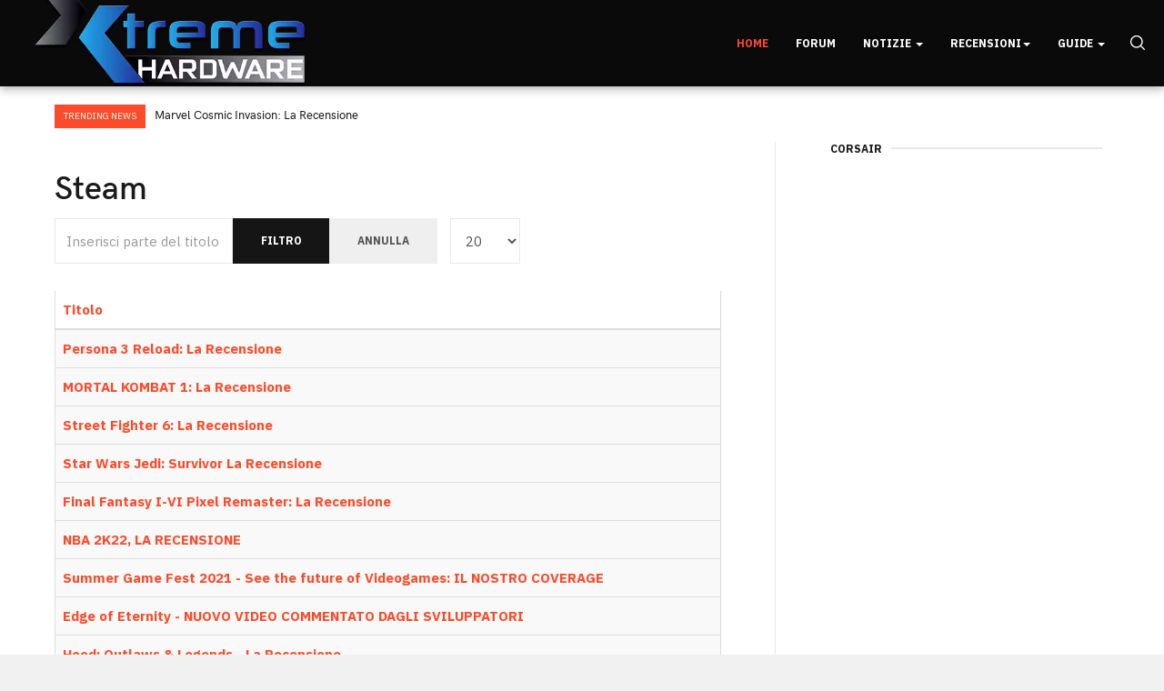

--- FILE ---
content_type: text/html; charset=utf-8
request_url: https://www23.xtremehardware.com/component/tags/tag/steam
body_size: 10760
content:

<!DOCTYPE html>
<html lang="it-it" dir="ltr"
  class='com_tags view-tag home j52 j40 mm-hover'>
<head>
<style>
body {
  background-color: #f1f2f6 !important;
}
#awesomplete_list_1 {
margin-left: -150px;
margin-top: 17px;
}
#mod-finder-searchword149 {
  color: white;
}
a.item-image-xw-custom {
  border: 0 !important;
}
div.intro-image-wrap {
 min-height: 90px;
margin-bottom: 3px;
}
</style>

<!-- ShareThis tag -->
<script type="8ecbd1b55ca8a0bff56133bf-text/javascript" src='https://platform-api.sharethis.com/js/sharethis.js#property=5efc9956b9ff830012f94702&product=inline-share-buttons&cms=sop' async='async'></script>
<!-- END ShareThis tag -->

<!-- onesignal tag -->
<script src="https://cdn.onesignal.com/sdks/OneSignalSDK.js" async="" type="8ecbd1b55ca8a0bff56133bf-text/javascript"></script>
<script type="8ecbd1b55ca8a0bff56133bf-text/javascript">
  window.OneSignal = window.OneSignal || [];
  OneSignal.push(function() {
    OneSignal.init({
      appId: "d8371eea-74fb-4331-9ca6-d8e2d0e27ad8",
    });
  });
</script>


<!-- END onesignal tag -->
  <meta charset="utf-8">
	<meta name="robots" content="max-snippet:-1, max-image-preview:large, max-video-preview:-1">
	<meta name="description" content="La nuova risorsa italiana di articoli, recensioni e news aggiornate su hardware e overclock! Iscrivendoti al Forum riceverai supporto nella configurazione del t">
	<meta name="generator" content="Joomla! - Open Source Content Management">
	<title>Xtremehardware - La nuova risorsa italiana di hardware e overclock</title>
	<link href="/component/tags/tag/steam?format=feed&amp;type=rss" rel="alternate" type="application/rss+xml" title="Xtremehardware - La nuova risorsa italiana di hardware e overclock">
	<link href="/component/tags/tag/steam?format=feed&amp;type=atom" rel="alternate" type="application/atom+xml" title="Xtremehardware - La nuova risorsa italiana di hardware e overclock">
	<link href="/templates/ja_good/favicon.ico" rel="icon" type="image/vnd.microsoft.icon">
<link href="/t3-assets/css/css-b1b35-35486.css" rel="stylesheet" media="all">
	<link href="/t3-assets/css/css-67cae-79987.css" rel="stylesheet" media="all">
	<link href="/t3-assets/css/css-a877b-35486.css" rel="stylesheet" media="all">
	<link href="/t3-assets/css/css-db9ee-80700.css" rel="stylesheet" media="all">
<script type="application/json" class="joomla-script-options new">{"bootstrap.tooltip":{".hasTooltip":{"animation":true,"container":"body","html":true,"trigger":"hover focus","boundary":"clippingParents","sanitize":true}},"system.paths":{"root":"","rootFull":"https://www23.xtremehardware.com/","base":"","baseFull":"https://www23.xtremehardware.com/"},"csrf.token":"57ba3e6f1806c8b603394db63a811dbb"}</script>
	<script src="/media/system/js/core.min.js?2cb912" type="8ecbd1b55ca8a0bff56133bf-text/javascript"></script>
	<script src="/media/com_tags/js/tag-list.min.js?db210b" type="8ecbd1b55ca8a0bff56133bf-module"></script>
	<script src="/media/vendor/bootstrap/js/popover.min.js?5.3.3" type="8ecbd1b55ca8a0bff56133bf-module"></script>
	<script src="/media/vendor/jquery/js/jquery.min.js?3.7.1" type="8ecbd1b55ca8a0bff56133bf-text/javascript"></script>
	<script src="/media/legacy/js/jquery-noconflict.min.js?504da4" type="8ecbd1b55ca8a0bff56133bf-text/javascript"></script>
	<script src="/plugins/system/jcemediabox/js/jcemediabox.min.js?5fd08c89b5f5fb4807fcec58ae247364" type="8ecbd1b55ca8a0bff56133bf-text/javascript"></script>
	<script src="/t3-assets/js/js-f7a33-80702.js" type="8ecbd1b55ca8a0bff56133bf-text/javascript"></script>
	<script src="/plugins/system/cleantalkantispam/js/ct-functions.js?1769038839" type="8ecbd1b55ca8a0bff56133bf-text/javascript"></script>
	<script src="https://moderate.cleantalk.org/ct-bot-detector-wrapper.js" type="8ecbd1b55ca8a0bff56133bf-text/javascript"></script>
	<script type="8ecbd1b55ca8a0bff56133bf-text/javascript">jQuery(document).ready(function(){WfMediabox.init({"base":"\/","theme":"standard","width":"","height":"","lightbox":0,"shadowbox":0,"icons":0,"overlay":1,"overlay_opacity":0.8,"overlay_color":"#000000","transition_speed":300,"close":2,"scrolling":"fixed","labels":{"close":"Close","next":"Next","previous":"Previous","cancel":"Cancel","numbers":"{{numbers}}","numbers_count":"{{current}} of {{total}}","download":"Download"},"swipe":true});});</script>
	<script type="8ecbd1b55ca8a0bff56133bf-text/javascript">
				const ctPublicData = {
					typeOfCookie: "simple_cookies"
				}
			</script>
	<script type="8ecbd1b55ca8a0bff56133bf-text/javascript">var ct_setcookie = 1;</script>
	<script type="8ecbd1b55ca8a0bff56133bf-text/javascript">ctSetCookie("ct_checkjs", "2070287672", "0");</script>
	<!-- Start: Dati strutturati di Google  -->
			 <script type="application/ld+json" data-type="gsd"> { "@context": "https://schema.org", "@type": "WebSite", "url": "https://www23.xtremehardware.com/", "name": "XtremeHardware.com", "potentialAction": { "@type": "SearchAction", "target": "https://www23.xtremehardware.com/search?q={search_term}", "query-input": "required name=search_term" } } </script> <script type="application/ld+json" data-type="gsd"> { "@context": "https://schema.org", "@type": "Organization", "url": "https://www23.xtremehardware.com/", "logo": "https://www23.xtremehardware.com/images/stories/logo-gnews.png" } </script> <script type="application/ld+json" data-type="gsd"> { "@context": "https://schema.org", "@type": "Organization", "name": "XtremeHardware.com", "url": "https://www23.xtremehardware.com/", "sameAs": [ "https://www.facebook.com/xtremehardware.page/", "https://twitter.com/XtremeHardware", "https://www.instagram.com/xtremehardware.ita/", "https://www.youtube.com/user/XtremeHardwareITA", "https://www.linkedin.com/company/xtremehardware", "https://www.twitch.tv/xtremehardwarecom" ] } </script> <script type="application/ld+json" data-type="gsd"> { "@context": "https://schema.org", "@type": "BreadcrumbList", "itemListElement": [ { "@type": "ListItem", "position": 1, "name": "Home", "item": "https://www23.xtremehardware.com/" }, { "@type": "ListItem", "position": 2, "name": "Xtremehardware - La nuova risorsa italiana di hardware e overclock", "item": "https://www23.xtremehardware.com/component/tags/tag/steam" } ] } </script>
			<!-- End: Dati strutturati di Google  -->

  
<!-- META FOR IOS & HANDHELD -->
	<meta name="viewport" content="width=device-width, initial-scale=1.0, maximum-scale=1.0, user-scalable=no"/>
	<style type="text/stylesheet">
		@-webkit-viewport   { width: device-width; }
		@-moz-viewport      { width: device-width; }
		@-ms-viewport       { width: device-width; }
		@-o-viewport        { width: device-width; }
		@viewport           { width: device-width; }
	</style>
	<script type="8ecbd1b55ca8a0bff56133bf-text/javascript">
		//<![CDATA[
		if (navigator.userAgent.match(/IEMobile\/10\.0/)) {
			var msViewportStyle = document.createElement("style");
			msViewportStyle.appendChild(
				document.createTextNode("@-ms-viewport{width:auto!important}")
			);
			document.getElementsByTagName("head")[0].appendChild(msViewportStyle);
		}
		//]]>
	</script>
<meta name="HandheldFriendly" content="true"/>
<meta name="apple-mobile-web-app-capable" content="YES"/>
<!-- //META FOR IOS & HANDHELD -->




<!-- Le HTML5 shim and media query for IE8 support -->
<!--[if lt IE 9]>
<script src="//cdnjs.cloudflare.com/ajax/libs/html5shiv/3.7.3/html5shiv.min.js"></script>
<script type="text/javascript" src="/plugins/system/t3/base-bs3/js/respond.min.js"></script>
<![endif]-->

<!-- You can add Google Analytics here or use T3 Injection feature -->
<!-- Google Tag Manager -->
<script type="8ecbd1b55ca8a0bff56133bf-text/javascript">(function(w,d,s,l,i){w[l]=w[l]||[];w[l].push({'gtm.start':
new Date().getTime(),event:'gtm.js'});var f=d.getElementsByTagName(s)[0],
j=d.createElement(s),dl=l!='dataLayer'?'&l='+l:'';j.async=true;j.src=
'https://www.googletagmanager.com/gtm.js?id='+i+dl;f.parentNode.insertBefore(j,f);
})(window,document,'script','dataLayer','GTM-KB7NWTD');</script>
<!-- End Google Tag Manager -->



<!-- Facebook Pixel Code -->
<script type="8ecbd1b55ca8a0bff56133bf-text/javascript">
  !function(f,b,e,v,n,t,s)
  {if(f.fbq)return;n=f.fbq=function(){n.callMethod?
  n.callMethod.apply(n,arguments):n.queue.push(arguments)};
  if(!f._fbq)f._fbq=n;n.push=n;n.loaded=!0;n.version='2.0';
  n.queue=[];t=b.createElement(e);t.async=!0;
  t.src=v;s=b.getElementsByTagName(e)[0];
  s.parentNode.insertBefore(t,s)}(window, document,'script',
  'https://connect.facebook.net/en_US/fbevents.js');
  fbq('init', '2949887751744606');
  fbq('track', 'PageView');
</script>
<noscript><img height="1" width="1" style="display:none"
  src="https://www.facebook.com/tr?id=2949887751744606&ev=PageView&noscript=1"
/></noscript>
<!-- End Facebook Pixel Code -->
</head>

<body>
<!-- Google Tag Manager (noscript) -->
<noscript><iframe src="https://www.googletagmanager.com/ns.html?id=GTM-KB7NWTD"
height="0" width="0" style="display:none;visibility:hidden"></iframe></noscript>
<!-- End Google Tag Manager (noscript) -->
  <div class="t3-wrapper">
    <!-- Need this wrapper for off-canvas menu. Remove if you don't use of-canvas -->

    
<!-- TOPBAR -->
<!-- TOPBAR -->


    
<!-- HEADER -->
<header id="t3-header" class="t3-header">
	<div class="container">
		<div class="row">

			<!-- LOGO -->
			<div class="col-xs-12 col-sm-12 logo">
				<div class="logo-image">
					<a href="https://www23.xtremehardware.com/" title="Xtremehardware">
													<img class="logo-img" src="/images/XHW-Logo_3D.png" alt="Xtremehardware" />
																		<span>Xtremehardware</span>
					</a>
					<small class="site-slogan">La nuova risorsa italiana di hardware e overclock</small>
				</div>
			</div>
			<!-- //LOGO -->

			<div class="col-xs-12 col-sm-10 text-right">
				<!-- MAIN NAVIGATION -->
				<nav id="t3-mainnav" class="wrap navbar navbar-default t3-mainnav">
					<div class="container-inner">
						<div class="t3-navbar navbar-collapse collapse">
              <div  class="t3-megamenu"  data-responsive="true">
<ul itemscope itemtype="http://www.schema.org/SiteNavigationElement" class="nav navbar-nav level0">
<li itemprop='name' class="current active" data-id="100159" data-level="1">
<a itemprop='url' class=""  href="/"   data-target="#">Home </a>

</li>
<li itemprop='name'  data-id="100160" data-level="1">
<a itemprop='url' class=""  href="http://www.xtremehardware.com/forum/" target="_blank"   data-target="#">Forum</a>

</li>
<li itemprop='name' class="dropdown mega" data-id="100161" data-level="1">
<a itemprop='url' class=" dropdown-toggle"  href="/news"   data-target="#" data-toggle="dropdown">Notizie <em class="caret"></em></a>

<div class="nav-child dropdown-menu mega-dropdown-menu"  ><div class="mega-dropdown-inner">
<div class="row">
<div class="col-xs-12 mega-col-nav" data-width="12"><div class="mega-inner">
<ul itemscope itemtype="http://www.schema.org/SiteNavigationElement" class="mega-nav level1">
<li itemprop='name'  data-id="100162" data-level="2">
<a itemprop='url' class=""  href="/news/hardware"   data-target="#">Hardware </a>

</li>
<li itemprop='name'  data-id="100163" data-level="2">
<a itemprop='url' class=""  href="/news/software"   data-target="#">Software </a>

</li>
<li itemprop='name'  data-id="100164" data-level="2">
<a itemprop='url' class=""  href="/news/mobile"   data-target="#">Mobile </a>

</li>
<li itemprop='name'  data-id="100165" data-level="2">
<a itemprop='url' class=""  href="/news/videogames"   data-target="#">Videogames </a>

</li>
<li itemprop='name'  data-id="100168" data-level="2">
<a itemprop='url' class=""  href="/news/foto-e-video"   data-target="#">Foto e Video </a>

</li>
<li itemprop='name'  data-id="100167" data-level="2">
<a itemprop='url' class=""  href="/news/varie"   data-target="#">Varie </a>

</li>
<li itemprop='name'  data-id="100166" data-level="2">
<a itemprop='url' class=""  href="/news/archivio?catid[0]=83"   data-target="#">Archivio </a>

</li>
</ul>
</div></div>
</div>
</div></div>
</li>
<li itemprop='name' class="dropdown mega" data-id="100870" data-level="1">
<a itemprop='url' class=" dropdown-toggle"  href="#"   data-target="#" data-toggle="dropdown">Recensioni<em class="caret"></em></a>

<div class="nav-child dropdown-menu mega-dropdown-menu"  style="width: 840px"  data-width="840"><div class="mega-dropdown-inner">
<div class="row">
<div class="col-xs-3 mega-col-nav" data-width="3"><div class="mega-inner">
<ul itemscope itemtype="http://www.schema.org/SiteNavigationElement" class="mega-nav level1">
<li itemprop='name' class="mega mega-group" data-id="100170" data-level="2" data-group="1">
<a itemprop='url' class=" dropdown-header mega-group-title"  href="/recensioni/hardware"   data-target="#">Hardware </a>

<div class="nav-child mega-group-ct"  ><div class="mega-dropdown-inner">
<div class="row">
<div class="col-xs-12 mega-col-nav" data-width="12"><div class="mega-inner">
<ul itemscope itemtype="http://www.schema.org/SiteNavigationElement" class="mega-nav level2">
<li itemprop='name'  data-id="100172" data-level="3">
<a itemprop='url' class=""  href="/recensioni/hardware/alimentatori"   data-target="#">Alimentatori </a>

</li>
<li itemprop='name'  data-id="100173" data-level="3">
<a itemprop='url' class=""  href="/recensioni/hardware/case-e-modding"   data-target="#">Case e Modding </a>

</li>
<li itemprop='name'  data-id="100182" data-level="3">
<a itemprop='url' class=""  href="/recensioni/hardware/desktop"   data-target="#">Desktop </a>

</li>
<li itemprop='name'  data-id="100174" data-level="3">
<a itemprop='url' class=""  href="/recensioni/hardware/memorie"   data-target="#">Memorie </a>

</li>
<li itemprop='name'  data-id="100175" data-level="3">
<a itemprop='url' class=""  href="/recensioni/hardware/multimedia3"   data-target="#">Multimedia </a>

</li>
<li itemprop='name'  data-id="100177" data-level="3">
<a itemprop='url' class=""  href="/recensioni/hardware/periferiche"   data-target="#">Periferiche </a>

</li>
<li itemprop='name'  data-id="100178" data-level="3">
<a itemprop='url' class=""  href="/recensioni/hardware/processori"   data-target="#">Processori </a>

</li>
<li itemprop='name'  data-id="100179" data-level="3">
<a itemprop='url' class=""  href="/recensioni/hardware/schede-madri"   data-target="#">Schede Madri </a>

</li>
<li itemprop='name'  data-id="100180" data-level="3">
<a itemprop='url' class=""  href="/recensioni/hardware/schede-video"   data-target="#">Schede Video </a>

</li>
</ul>
</div></div>
</div>
</div></div>
</li>
</ul>
</div></div>
<div class="col-xs-3 mega-col-nav" data-width="3"><div class="mega-inner">
<ul itemscope itemtype="http://www.schema.org/SiteNavigationElement" class="mega-nav level1">
<li itemprop='name' class="mega mega-group" data-id="100519" data-level="2" data-group="1">
<a itemprop='url' class=" dropdown-header mega-group-title"  href="/recensioni/networking"   data-target="#">Networking </a>

<div class="nav-child mega-group-ct"  ><div class="mega-dropdown-inner">
<div class="row">
<div class="col-xs-12 mega-col-nav" data-width="12"><div class="mega-inner">
<ul itemscope itemtype="http://www.schema.org/SiteNavigationElement" class="mega-nav level2">
<li itemprop='name'  data-id="100520" data-level="3">
<a itemprop='url' class=""  href="/recensioni/networking/router"   data-target="#">Router </a>

</li>
<li itemprop='name'  data-id="100521" data-level="3">
<a itemprop='url' class=""  href="/recensioni/networking/nas-hdd-di-rete"   data-target="#">NAS - HDD Di Rete </a>

</li>
<li itemprop='name'  data-id="100522" data-level="3">
<a itemprop='url' class=""  href="/recensioni/networking/accessori1"   data-target="#">Accessori </a>

</li>
</ul>
</div></div>
</div>
</div></div>
</li>
</ul>
</div></div>
<div class="col-xs-3 mega-col-nav" data-width="3"><div class="mega-inner">
<ul itemscope itemtype="http://www.schema.org/SiteNavigationElement" class="mega-nav level1">
<li itemprop='name' class="mega mega-group" data-id="100523" data-level="2" data-group="1">
<a itemprop='url' class=" dropdown-header mega-group-title"  href="/recensioni/storage"   data-target="#">Storage </a>

<div class="nav-child mega-group-ct"  ><div class="mega-dropdown-inner">
<div class="row">
<div class="col-xs-12 mega-col-nav" data-width="12"><div class="mega-inner">
<ul itemscope itemtype="http://www.schema.org/SiteNavigationElement" class="mega-nav level2">
<li itemprop='name'  data-id="100524" data-level="3">
<a itemprop='url' class=""  href="/recensioni/storage/hard-disk"   data-target="#">Hard Disk </a>

</li>
<li itemprop='name'  data-id="100525" data-level="3">
<a itemprop='url' class=""  href="/recensioni/storage/ssd-solid-state-disk"   data-target="#">SSD - Solid State Disk </a>

</li>
<li itemprop='name'  data-id="100526" data-level="3">
<a itemprop='url' class=""  href="/recensioni/storage/penne-usb"   data-target="#">Penne USB </a>

</li>
<li itemprop='name'  data-id="100527" data-level="3">
<a itemprop='url' class=""  href="/recensioni/storage/docking-e-storage-esterno"   data-target="#">Docking e Storage Esterno </a>

</li>
</ul>
</div></div>
</div>
</div></div>
</li>
</ul>
</div></div>
<div class="col-xs-3 mega-col-nav" data-width="3"><div class="mega-inner">
<ul itemscope itemtype="http://www.schema.org/SiteNavigationElement" class="mega-nav level1">
<li itemprop='name' class="mega mega-group" data-id="100183" data-level="2" data-group="1">
<a itemprop='url' class=" dropdown-header mega-group-title"  href="/recensioni/cooling"   data-target="#">Cooling </a>

<div class="nav-child mega-group-ct"  ><div class="mega-dropdown-inner">
<div class="row">
<div class="col-xs-12 mega-col-nav" data-width="12"><div class="mega-inner">
<ul itemscope itemtype="http://www.schema.org/SiteNavigationElement" class="mega-nav level2">
<li itemprop='name'  data-id="100184" data-level="3">
<a itemprop='url' class=""  href="/recensioni/cooling/air"   data-target="#">Air </a>

</li>
<li itemprop='name'  data-id="100185" data-level="3">
<a itemprop='url' class=""  href="/recensioni/cooling/liquid"   data-target="#">Liquid </a>

</li>
<li itemprop='name'  data-id="100186" data-level="3">
<a itemprop='url' class=""  href="/recensioni/cooling/extreme"   data-target="#">eXtreme </a>

</li>
</ul>
</div></div>
</div>
</div></div>
</li>
</ul>
</div></div>
</div>
<div class="row">
<div class="col-xs-3 mega-col-nav" data-width="3"><div class="mega-inner">
<ul itemscope itemtype="http://www.schema.org/SiteNavigationElement" class="mega-nav level1">
<li itemprop='name' class="mega mega-group" data-id="100512" data-level="2" data-group="1">
<a itemprop='url' class=" dropdown-header mega-group-title"  href="/recensioni/gaming"   data-target="#">Gaming </a>

<div class="nav-child mega-group-ct"  ><div class="mega-dropdown-inner">
<div class="row">
<div class="col-xs-12 mega-col-nav" data-width="12"><div class="mega-inner">
<ul itemscope itemtype="http://www.schema.org/SiteNavigationElement" class="mega-nav level2">
<li itemprop='name'  data-id="100513" data-level="3">
<a itemprop='url' class=""  href="/recensioni/gaming/mouse-e-mousepad"   data-target="#">Mouse e MousePad </a>

</li>
<li itemprop='name'  data-id="100514" data-level="3">
<a itemprop='url' class=""  href="/recensioni/gaming/tastiere"   data-target="#">Tastiere </a>

</li>
<li itemprop='name'  data-id="100515" data-level="3">
<a itemprop='url' class=""  href="/recensioni/gaming/headset"   data-target="#">HeadSet </a>

</li>
<li itemprop='name'  data-id="100171" data-level="3">
<a itemprop='url' class=""  href="/recensioni/gaming/giochi"   data-target="#">Giochi </a>

</li>
</ul>
</div></div>
</div>
</div></div>
</li>
</ul>
</div></div>
<div class="col-xs-3 mega-col-nav" data-width="3"><div class="mega-inner">
<ul itemscope itemtype="http://www.schema.org/SiteNavigationElement" class="mega-nav level1">
<li itemprop='name' class="mega mega-group" data-id="100187" data-level="2" data-group="1">
<a itemprop='url' class=" dropdown-header mega-group-title"  href="/recensioni/mobile-review"   data-target="#">Mobile </a>

<div class="nav-child mega-group-ct"  ><div class="mega-dropdown-inner">
<div class="row">
<div class="col-xs-12 mega-col-nav" data-width="12"><div class="mega-inner">
<ul itemscope itemtype="http://www.schema.org/SiteNavigationElement" class="mega-nav level2">
<li itemprop='name'  data-id="100188" data-level="3">
<a itemprop='url' class=""  href="/recensioni/mobile-review/telefonia"   data-target="#">Telefonia </a>

</li>
<li itemprop='name'  data-id="100529" data-level="3">
<a itemprop='url' class=""  href="/recensioni/mobile-review/tablet"   data-target="#">Tablet </a>

</li>
<li itemprop='name'  data-id="100530" data-level="3">
<a itemprop='url' class=""  href="/recensioni/mobile-review/accessori"   data-target="#">Accessori </a>

</li>
<li itemprop='name'  data-id="100176" data-level="3">
<a itemprop='url' class=""  href="/recensioni/mobile-review/notebook"   data-target="#">Notebook </a>

</li>
</ul>
</div></div>
</div>
</div></div>
</li>
</ul>
</div></div>
<div class="col-xs-3 mega-col-nav" data-width="3"><div class="mega-inner">
<ul itemscope itemtype="http://www.schema.org/SiteNavigationElement" class="mega-nav level1">
<li itemprop='name' class="mega mega-group" data-id="100190" data-level="2" data-group="1">
<a itemprop='url' class=" dropdown-header mega-group-title"  href="/recensioni/fotografia"   data-target="#">Fotografia </a>

<div class="nav-child mega-group-ct"  ><div class="mega-dropdown-inner">
<div class="row">
<div class="col-xs-12 mega-col-nav" data-width="12"><div class="mega-inner">
<ul itemscope itemtype="http://www.schema.org/SiteNavigationElement" class="mega-nav level2">
<li itemprop='name'  data-id="100191" data-level="3">
<a itemprop='url' class=""  href="/recensioni/fotografia/recensioni2"   data-target="#">Recensioni </a>

</li>
</ul>
</div></div>
</div>
</div></div>
</li>
</ul>
</div></div>
<div class="col-xs-3 mega-col-nav" data-width="3"><div class="mega-inner">
<ul itemscope itemtype="http://www.schema.org/SiteNavigationElement" class="mega-nav level1">
<li itemprop='name' class="mega mega-group" data-id="100614" data-level="2" data-group="1">
<a itemprop='url' class=" dropdown-header mega-group-title"  href="/recensioni/eng-articles"   data-target="#">English Articles </a>

<div class="nav-child mega-group-ct"  ><div class="mega-dropdown-inner">
<div class="row">
<div class="col-xs-12 mega-col-nav" data-width="12"><div class="mega-inner">
</div></div>
</div>
</div></div>
</li>
</ul>
</div></div>
</div>
</div></div>
</li>
<li itemprop='name' class="dropdown mega" data-id="100192" data-level="1">
<a itemprop='url' class=" dropdown-toggle"  href="/tutorial-e-guide"   data-target="#" data-toggle="dropdown">Guide <em class="caret"></em></a>

<div class="nav-child dropdown-menu mega-dropdown-menu"  ><div class="mega-dropdown-inner">
<div class="row">
<div class="col-xs-12 mega-col-nav" data-width="12"><div class="mega-inner">
<ul itemscope itemtype="http://www.schema.org/SiteNavigationElement" class="mega-nav level1">
<li itemprop='name'  data-id="100724" data-level="2">
<a itemprop='url' class=""  href="/tutorial-e-guide/angolo-del-maker"   data-target="#">Angolo del Maker </a>

</li>
<li itemprop='name'  data-id="100195" data-level="2">
<a itemprop='url' class=""  href="/tutorial-e-guide/guide-su-windows"   data-target="#">Guide su Windows </a>

</li>
<li itemprop='name'  data-id="100193" data-level="2">
<a itemprop='url' class=""  href="/tutorial-e-guide/guide-sullhardware"   data-target="#">Guide sull'Hardware </a>

</li>
<li itemprop='name'  data-id="100194" data-level="2">
<a itemprop='url' class=""  href="/tutorial-e-guide/linux-e-opensource"   data-target="#">Guide su Linux </a>

</li>
</ul>
</div></div>
</div>
</div></div>
</li>
</ul>
</div>
              
						</div>

						<div class="navbar-right-wrap">
												    <div class="nav-search pull-right ">
					      <div class="search">
	<form action="/component/tags/tag/icue-link" method="post" class="form-inline form-search">
		<label for="mod-search-searchword" class="element-invisible">Cerca...</label> <input name="searchword" id="mod-search-searchword" aria-label="search" maxlength="200"  class="form-control search-query" type="search" placeholder="Cerca..." />		<input type="hidden" name="task" value="search" />
		<input type="hidden" name="option" value="com_search" />
		<input type="hidden" name="Itemid" value="" />
	</form>
</div>

					    </div>
					    
							<!-- Brand and toggle get grouped for better mobile display -->
							<div class="navbar-header">
							
								
																	
<button class="btn btn-primary off-canvas-toggle hidden-desktop " type="button" data-pos="right" data-nav="#t3-off-canvas" data-effect="off-canvas-effect-7">
  <span class="bar-first"><span class="hidden">bar</span></span>
  <span class="bar-mid"><span class="hidden">bar</span></span>
  <span class="bar-last"><span class="hidden">bar</span></span>
</button>

<!-- OFF-CANVAS SIDEBAR -->
<div id="t3-off-canvas" class="t3-off-canvas ">

  <div class="t3-off-canvas-header">
    <h2 class="t3-off-canvas-header-title">Sidebar</h2>
    <button type="button" class="close" data-dismiss="modal" aria-hidden="true">&times;</button>
  </div>

  <div class="t3-off-canvas-body">
    <div class="t3-module module " id="Mod145"><div class="module-inner"><div class="module-ct"><ul class="nav menu mod-list" >
  <li class="item-100159 default current active"><a href="/" >Home</a></li><li class="item-100160"><a href="http://www.xtremehardware.com/forum/" target="_blank" rel="noopener noreferrer">Forum</a></li><li class="item-100161 deeper parent"><a href="/news" >Notizie</a><ul class="nav-child unstyled small"><li class="item-100162"><a href="/news/hardware" >Hardware</a></li><li class="item-100163"><a href="/news/software" >Software</a></li><li class="item-100164"><a href="/news/mobile" >Mobile</a></li><li class="item-100165"><a href="/news/videogames" >Videogames</a></li><li class="item-100168"><a href="/news/foto-e-video" >Foto e Video</a></li><li class="item-100167"><a href="/news/varie" >Varie</a></li><li class="item-100166"><a href="/news/archivio?catid[0]=83" >Archivio</a></li></ul></li><li class="item-100870 deeper parent"><a href="#" >Recensioni</a><ul class="nav-child unstyled small"><li class="item-100170 deeper parent"><a href="/recensioni/hardware" >Hardware</a><ul class="nav-child unstyled small"><li class="item-100172"><a href="/recensioni/hardware/alimentatori" >Alimentatori</a></li><li class="item-100173"><a href="/recensioni/hardware/case-e-modding" >Case e Modding</a></li><li class="item-100182"><a href="/recensioni/hardware/desktop" >Desktop</a></li><li class="item-100174"><a href="/recensioni/hardware/memorie" >Memorie</a></li><li class="item-100175"><a href="/recensioni/hardware/multimedia3" >Multimedia</a></li><li class="item-100177"><a href="/recensioni/hardware/periferiche" >Periferiche</a></li><li class="item-100178"><a href="/recensioni/hardware/processori" >Processori</a></li><li class="item-100179"><a href="/recensioni/hardware/schede-madri" >Schede Madri</a></li><li class="item-100180"><a href="/recensioni/hardware/schede-video" >Schede Video</a></li></ul></li><li class="item-100519 deeper parent"><a href="/recensioni/networking" >Networking</a><ul class="nav-child unstyled small"><li class="item-100520"><a href="/recensioni/networking/router" >Router</a></li><li class="item-100521"><a href="/recensioni/networking/nas-hdd-di-rete" >NAS - HDD Di Rete</a></li><li class="item-100522"><a href="/recensioni/networking/accessori1" >Accessori</a></li></ul></li><li class="item-100523 deeper parent"><a href="/recensioni/storage" >Storage</a><ul class="nav-child unstyled small"><li class="item-100524"><a href="/recensioni/storage/hard-disk" >Hard Disk</a></li><li class="item-100525"><a href="/recensioni/storage/ssd-solid-state-disk" >SSD - Solid State Disk</a></li><li class="item-100526"><a href="/recensioni/storage/penne-usb" >Penne USB</a></li><li class="item-100527"><a href="/recensioni/storage/docking-e-storage-esterno" >Docking e Storage Esterno</a></li></ul></li><li class="item-100183 deeper parent"><a href="/recensioni/cooling" >Cooling</a><ul class="nav-child unstyled small"><li class="item-100184"><a href="/recensioni/cooling/air" >Air</a></li><li class="item-100185"><a href="/recensioni/cooling/liquid" >Liquid</a></li><li class="item-100186"><a href="/recensioni/cooling/extreme" >eXtreme</a></li></ul></li><li class="item-100512 deeper parent"><a href="/recensioni/gaming" >Gaming</a><ul class="nav-child unstyled small"><li class="item-100513"><a href="/recensioni/gaming/mouse-e-mousepad" >Mouse e MousePad</a></li><li class="item-100514"><a href="/recensioni/gaming/tastiere" >Tastiere</a></li><li class="item-100515"><a href="/recensioni/gaming/headset" >HeadSet</a></li><li class="item-100171"><a href="/recensioni/gaming/giochi" >Giochi</a></li></ul></li><li class="item-100187 deeper parent"><a href="/recensioni/mobile-review" >Mobile</a><ul class="nav-child unstyled small"><li class="item-100188"><a href="/recensioni/mobile-review/telefonia" >Telefonia</a></li><li class="item-100529"><a href="/recensioni/mobile-review/tablet" >Tablet</a></li><li class="item-100530"><a href="/recensioni/mobile-review/accessori" >Accessori</a></li><li class="item-100176"><a href="/recensioni/mobile-review/notebook" >Notebook</a></li></ul></li><li class="item-100190 deeper parent"><a href="/recensioni/fotografia" >Fotografia</a><ul class="nav-child unstyled small"><li class="item-100191"><a href="/recensioni/fotografia/recensioni2" >Recensioni</a></li></ul></li><li class="item-100614"><a href="/recensioni/eng-articles" >English Articles</a></li></ul></li><li class="item-100192 deeper parent"><a href="/tutorial-e-guide" >Guide</a><ul class="nav-child unstyled small"><li class="item-100724"><a href="/tutorial-e-guide/angolo-del-maker" >Angolo del Maker</a></li><li class="item-100195"><a href="/tutorial-e-guide/guide-su-windows" >Guide su Windows</a></li><li class="item-100193"><a href="/tutorial-e-guide/guide-sullhardware" >Guide sull'Hardware</a></li><li class="item-100194"><a href="/tutorial-e-guide/linux-e-opensource" >Guide su Linux</a></li></ul></li></ul></div></div></div>
  </div>

</div>
<!-- //OFF-CANVAS SIDEBAR -->

								
							</div>

													</div>
					</div>
				</nav>
				<!-- //MAIN NAVIGATION -->
			</div>

		</div>
	</div>
</header>
<!-- //HEADER -->




    
<!-- SLIDESHOW -->
<!-- SLIDESHOW -->


    <!-- MAST BOTTOM -->
<section class="t3-mast t3-mast-top wrap clearfix">
  <div class="container container-large">
    

  <div class="slide-layout slide-3 clearfix xw-topbar-news">
    <div class="label-slide">
      Trending News    </div>
    <div class="owl-carousel owl-theme">
              <div class="slide-article slice-small item">
          <div class="article-content">
            <div class="top-info">
                              <h4 class="mod-articles-category-title "><a href="/recensioni/gaming/giochi/14929-marvel-cosmic-invasion-la-recensione">Marvel Cosmic Invasion: La Recensione</a></h4>
              
                          </div>

            <div class="bottom-info">
              
              
              
                          </div>
          </div>
        </div>
              <div class="slide-article slice-small item">
          <div class="article-content">
            <div class="top-info">
                              <h4 class="mod-articles-category-title "><a href="/news/videogames/14930-la-stagione-1-di-call-of-duty-black-ops-7-e-warzone-e-ora-disponibile">La Stagione 1 di Call of Duty: Black Ops 7 e Warzone è ora disponibile</a></h4>
              
                          </div>

            <div class="bottom-info">
              
              
              
                          </div>
          </div>
        </div>
              <div class="slide-article slice-small item">
          <div class="article-content">
            <div class="top-info">
                              <h4 class="mod-articles-category-title "><a href="/news/videogames/14927-la-stagione-1-di-call-of-duty-black-ops-7-in-arrivo-il-4-dicembre-con-tanti-contenuti">La Stagione 1 di Call of Duty: Black Ops 7 in arrivo il 4 Dicembre con tanti contenuti</a></h4>
              
                          </div>

            <div class="bottom-info">
              
              
              
                          </div>
          </div>
        </div>
              <div class="slide-article slice-small item">
          <div class="article-content">
            <div class="top-info">
                              <h4 class="mod-articles-category-title "><a href="/news/videogames/14926-call-of-duty-black-ops-7-ridefinisce-laccessibilita-nel-gaming-con-un-vasto-set-di-funzionalita-dedicate">Call of Duty: Black Ops 7 ridefinisce l'accessibilità nel gaming con un vasto set di funzionalità dedicate</a></h4>
              
                          </div>

            <div class="bottom-info">
              
              
              
                          </div>
          </div>
        </div>
              <div class="slide-article slice-small item">
          <div class="article-content">
            <div class="top-info">
                              <h4 class="mod-articles-category-title "><a href="/news/hardware/14925-asustor-annuncia-i-nuovi-drivestor-gen2">ASUSTOR annuncia i nuovi Drivestor Gen2</a></h4>
              
                          </div>

            <div class="bottom-info">
              
              
              
                          </div>
          </div>
        </div>
              <div class="slide-article slice-small item">
          <div class="article-content">
            <div class="top-info">
                              <h4 class="mod-articles-category-title "><a href="/news/videogames/14924-nuketown-2025-disponibile-da-oggi-e-modalita-endgame-da-domani-disponibile-a-tutti">Nuketown 2025 disponibile da oggi e Modalità Endgame da domani disponibile a tutti</a></h4>
              
                          </div>

            <div class="bottom-info">
              
              
              
                          </div>
          </div>
        </div>
              <div class="slide-article slice-small item">
          <div class="article-content">
            <div class="top-info">
                              <h4 class="mod-articles-category-title "><a href="/news/hardware/14923-asustor-presenta-cloud-backup-center">ASUSTOR presenta Cloud Backup Center</a></h4>
              
                          </div>

            <div class="bottom-info">
              
              
              
                          </div>
          </div>
        </div>
              <div class="slide-article slice-small item">
          <div class="article-content">
            <div class="top-info">
                              <h4 class="mod-articles-category-title "><a href="/news/videogames/14922-call-of-duty-black-ops-7-e-ora-disponibile-in-tutto-il-mondo">Call Of Duty: Black Ops 7 è ora disponibile in tutto il mondo</a></h4>
              
                          </div>

            <div class="bottom-info">
              
              
              
                          </div>
          </div>
        </div>
              <div class="slide-article slice-small item">
          <div class="article-content">
            <div class="top-info">
                              <h4 class="mod-articles-category-title "><a href="/news/hardware/14921-kioxia-presenta-la-serie-di-ssd-exceria-basic">KIOXIA presenta la serie di SSD EXCERIA BASIC</a></h4>
              
                          </div>

            <div class="bottom-info">
              
              
              
                          </div>
          </div>
        </div>
              <div class="slide-article slice-small item">
          <div class="article-content">
            <div class="top-info">
                              <h4 class="mod-articles-category-title "><a href="/news/videogames/14920-call-of-duty-black-ops-7-svelati-dettagli-sulla-modalita-endgame">Call of Duty: Black Ops 7 svelati dettagli sulla modalità Endgame</a></h4>
              
                          </div>

            <div class="bottom-info">
              
              
              
                          </div>
          </div>
        </div>
          </div>
  </div>

<script type="8ecbd1b55ca8a0bff56133bf-text/javascript">
  // Carousel - Articles Slide
  jQuery(document).ready(function($) {
    $('.slide-3 .owl-carousel').owlCarousel({
      items: 1,
      loop: true,
      autoplay: true,
      animateOut: 'fadeOut',
      margin: 0,
      nav: false,
      dots: false
    })
  });
</script>
  </div>
</section>
<!-- MAST BOTTOM -->

    


    
<!-- SECTION TOP -->
<!-- SECTION TOP -->


    
<!-- SECTION TOP -->
<!-- SECTION TOP -->


    
<div id="t3-mainbody" class="container container-large t3-mainbody">
  <div class="row row-flex row-large">

    <!-- MAIN CONTENT -->
    <div id="t3-content" class="t3-content col-xs-12 col-sm-8 col-md-8">
      
<div class="com-tags-tag-list tag-category">

    
            <h1>
            Steam        </h1>
    
        
                                <div class="com-tags-compact__items">
  <form action="https://www23.xtremehardware.com/component/tags/tag/steam" method="post" name="adminForm" id="adminForm" class="com-tags-tag-list__items">
    <div class="com-tags-filter-field-wrap">
              <div class="com-tags-tag__filter btn-group">
          <label class="filter-search-lbl visually-hidden" for="filter-search">
            Inserisci parte del titolo          </label>
          <input type="text" name="filter-search" id="filter-search" value="" class="inputbox" onchange="if (!window.__cfRLUnblockHandlers) return false; document.adminForm.submit();" placeholder="Inserisci parte del titolo" data-cf-modified-8ecbd1b55ca8a0bff56133bf-="">
          <button type="submit" name="filter_submit" class="btn btn-primary">Filtro</button>
          <button type="reset" name="filter-clear-button" class="btn btn-secondary">Annulla</button>
        </div>
      
              <div class="btn-group">
          <label for="limit" class="visually-hidden">
            Visualizza n.          </label>
          <select id="limit" name="limit" class="form-select" onchange="if (!window.__cfRLUnblockHandlers) return false; this.form.submit()" data-cf-modified-8ecbd1b55ca8a0bff56133bf-="">
	<option value="5">5</option>
	<option value="10">10</option>
	<option value="15">15</option>
	<option value="20" selected="selected">20</option>
	<option value="25">25</option>
	<option value="30">30</option>
	<option value="50">50</option>
	<option value="100">100</option>
	<option value="0">Tutte</option>
</select>
        </div>
          </div>

          <table class="com-tags-tag-list__category category table table-striped table-bordered table-hover">
        <thead>
          <tr>
            <th scope="col" id="categorylist_header_title">
              <a href="#" onclick="if (!window.__cfRLUnblockHandlers) return false; Joomla.tableOrdering('c.core_title','asc','');return false;" class="hasTooltip" title="Clicca per ordinare per questa colonna" data-bs-placement="top" data-cf-modified-8ecbd1b55ca8a0bff56133bf-="">Titolo</a>            </th>
                      </tr>
          </thead>
          <tbody>
                                          <tr class="cat-list-row0">
                                <th scope="row" class="list-title">
                                      <a href="/recensioni/gaming/giochi/14699-persona-3-reload-la-recensione">
                      Persona 3 Reload: La Recensione                    </a>
                                                    </th>
                                </tr>
                                            <tr class="cat-list-row1">
                                <th scope="row" class="list-title">
                                      <a href="/recensioni/gaming/giochi/14652-mortal-combat-1-la-recensione">
                      MORTAL KOMBAT 1: La Recensione                    </a>
                                                    </th>
                                </tr>
                                            <tr class="cat-list-row0">
                                <th scope="row" class="list-title">
                                      <a href="/recensioni/gaming/giochi/14634-street-fighter-6-la-recensione">
                      Street Fighter 6: La Recensione                    </a>
                                                    </th>
                                </tr>
                                            <tr class="cat-list-row1">
                                <th scope="row" class="list-title">
                                      <a href="/recensioni/gaming/giochi/14626-jedi-survivor-la-recensione">
                      Star Wars Jedi: Survivor La Recensione                    </a>
                                                    </th>
                                </tr>
                                            <tr class="cat-list-row0">
                                <th scope="row" class="list-title">
                                      <a href="/recensioni/gaming/giochi/14621-final-fantasy-i-vi-pixel-remaster-la-recensione">
                      Final Fantasy I-VI Pixel Remaster: La Recensione                    </a>
                                                    </th>
                                </tr>
                                            <tr class="cat-list-row1">
                                <th scope="row" class="list-title">
                                      <a href="/recensioni/gaming/giochi/14260-nba-2k22-la-recensione">
                      NBA 2K22, LA RECENSIONE                    </a>
                                                    </th>
                                </tr>
                                            <tr class="cat-list-row0">
                                <th scope="row" class="list-title">
                                      <a href="/recensioni/gaming/giochi/14147-summer-game-fest-2021-see-the-future-of-videogames-il-nostro-coverage">
                      Summer Game Fest 2021 - See the future of Videogames: IL NOSTRO COVERAGE                    </a>
                                                    </th>
                                </tr>
                                            <tr class="cat-list-row1">
                                <th scope="row" class="list-title">
                                      <a href="/news/videogames/14123-edge-of-eternity-nuovo-video-commentato-dagli-sviluppatori">
                      Edge of Eternity - NUOVO VIDEO COMMENTATO DAGLI SVILUPPATORI                    </a>
                                                    </th>
                                </tr>
                                            <tr class="cat-list-row0">
                                <th scope="row" class="list-title">
                                      <a href="/recensioni/gaming/giochi/14072-hood-outlaws-legends">
                      Hood: Outlaws &amp; Legends - La Recensione                    </a>
                                                    </th>
                                </tr>
                                            <tr class="cat-list-row1">
                                <th scope="row" class="list-title">
                                      <a href="/news/videogames/14088-days-gone-su-pc-quanto-pesa-e-dati-della-critica">
                      Days Gone su PC - QUANTO PESA E DATI DELLA CRITICA                    </a>
                                                    </th>
                                </tr>
                                            <tr class="cat-list-row0">
                                <th scope="row" class="list-title">
                                      <a href="/news/videogames/14081-mass-effect-legendary-edition-primo-in-uk">
                      Mass Effect Legendary Edition - PRIMO IN UK                    </a>
                                                    </th>
                                </tr>
                                            <tr class="cat-list-row1">
                                <th scope="row" class="list-title">
                                      <a href="/news/videogames/14076-playstation-e-steam-nuovi-giochi-in-arrivo">
                      Playstation e Steam - NUOVI GIOCHI IN ARRIVO?                    </a>
                                                    </th>
                                </tr>
                                            <tr class="cat-list-row0">
                                <th scope="row" class="list-title">
                                      <a href="/news/videogames/14075-final-fantasy-xiv-endwalker-nuovo-trailer-e-informazioni">
                      Final Fantasy XIV Endwalker - NUOVO TRAILER E INFORMAZIONI                    </a>
                                                    </th>
                                </tr>
                                            <tr class="cat-list-row1">
                                <th scope="row" class="list-title">
                                      <a href="/recensioni/gaming/giochi/14048-before-we-leave-riscopri-la-civilta-2">
                      Before We Leave - Riscopri la civiltà!                    </a>
                                                    </th>
                                </tr>
                                            <tr class="cat-list-row0">
                                <th scope="row" class="list-title">
                                      <a href="/news/videogames/14040-drawful-2-ora-disponibile-in-italiano">
                      Drawful 2 ora disponibile in Italiano                    </a>
                                                    </th>
                                </tr>
                                            <tr class="cat-list-row1">
                                <th scope="row" class="list-title">
                                      <a href="/news/videogames/14038-resident-evil-village-ora-disponibile">
                      Resident Evil Village ora disponibile!                    </a>
                                                    </th>
                                </tr>
                                            <tr class="cat-list-row0">
                                <th scope="row" class="list-title">
                                      <a href="/news/videogames/14000-ecco-cosa-includera-il-nuovo-nier-replicant-ver-1-22474487139">
                      Ecco cosa includerà il nuovo NieR Replicant ver.1.22474487139…!                    </a>
                                                    </th>
                                </tr>
                                            <tr class="cat-list-row1">
                                <th scope="row" class="list-title">
                                      <a href="/recensioni/gaming/giochi/13993-resident-evil-showcase-aprile-2021-il-nostro-coverage">
                      Resident Evil Showcase Aprile 2021 - IL NOSTRO COVERAGE                    </a>
                                                    </th>
                                </tr>
                                            <tr class="cat-list-row0">
                                <th scope="row" class="list-title">
                                      <a href="/recensioni/gaming/giochi/13980-before-your-eyes-un-esperienza-particolare">
                      Before Your Eyes - un&#039;esperienza particolare                    </a>
                                                    </th>
                                </tr>
                                            <tr class="cat-list-row1">
                                <th scope="row" class="list-title">
                                      <a href="/recensioni/gaming/giochi/13961-nioh-2-the-complete-edition-la-morte-ci-sfida">
                      Nioh 2 – The Complete Edition: La morte ci sfida!                    </a>
                                                    </th>
                                </tr>
                        </tbody>
      </table>
    
              <div class="com-tags-tag-list__pagination w-100">
                  <p class="counter float-end pt-3 pe-2">
            Pagina 1 di 3          </p>
                <ul class="pagination"><li class="disabled"><a>Inizio</a></li><li class="disabled"><a>Indietro</a></li><li class="active"><a>1</a></li><li><a title="2" href="/component/tags/tag/steam?start=20">2</a></li><li><a title="3" href="/component/tags/tag/steam?start=40">3</a></li><li><a title="Avanti" href="/component/tags/tag/steam?start=20">Avanti</a></li><li><a title="Fine" href="/component/tags/tag/steam?start=40">Fine</a></li></ul>      </div>
        <input type="hidden" name="filter_order" value="c.core_publish_up">
    <input type="hidden" name="filter_order_Dir" value="DESC">
    <input type="hidden" name="limitstart" value="">
    <input type="hidden" name="task" value="">
  </form>
</div></div>

    </div>
    <!-- //MAIN CONTENT -->

    <!-- SIDEBAR RIGHT -->
    <div class="t3-sidebar t3-sidebar-right col-xs-12 col-sm-4 col-md-4 ">
      <div class="t3-module module " id="Mod129"><div class="module-inner"><h3 class="module-title "><span>Corsair</span></h3><div class="module-ct"><!-- 300x600 [async] -->
<script type="8ecbd1b55ca8a0bff56133bf-text/javascript">if (!window.AdButler){(function(){var s = document.createElement("script"); s.async = true; s.type = "text/javascript";s.src = 'https://servedbyadbutler.com/app.js';var n = document.getElementsByTagName("script")[0]; n.parentNode.insertBefore(s, n);}());}</script>
<script type="8ecbd1b55ca8a0bff56133bf-text/javascript">
var AdButler = AdButler || {}; AdButler.ads = AdButler.ads || [];
var abkw = window.abkw || '';
var plc435370 = window.plc435370 || 0;
document.write('<'+'div id="placement_435370_'+plc435370+'"></'+'div>');
AdButler.ads.push({handler: function(opt){ AdButler.register(167608, 435370, [300,600], 'placement_435370_'+opt.place, opt); }, opt: { place: plc435370++, keywords: abkw, domain: 'servedbyadbutler.com', click:'CLICK_MACRO_PLACEHOLDER' }});
</script></div></div></div>
    </div>
    <!-- //SIDEBAR RIGHT -->    
  </div>
</div>


    
<!-- SECTION BOTTOM -->
<!-- SECTION BOTTOM -->


    
<!-- SECTION BOTTOM -->
<!-- SECTION BOTTOM -->


    
<!-- MAST BOTTOM -->
<!-- MAST BOTTOM -->


    


    
<!-- BACK TOP TOP BUTTON -->
<div id="back-to-top" data-spy="affix" data-offset-top="200" class="back-to-top hidden-xs hidden-sm affix-top">
  <button class="btn btn-primary" title="Back to Top"><span class="fa fa-angle-up"></span></button>
</div>

<script type="8ecbd1b55ca8a0bff56133bf-text/javascript">
(function($) {
  // Back to top
  $('#back-to-top').on('click', function(){
    $("html, body").animate({scrollTop: 0}, 500);
    return false;
  });
})(jQuery);
</script>
<!-- BACK TO TOP BUTTON -->

<!-- FOOTER -->
<footer id="t3-footer" class="wrap t3-footer">

	<!-- MAST BOTTOM -->
		<!-- MAST BOTTOM -->


	
	<section class="t3-copyright">
		<div class="container">
			<div class="container-inner">
				<div class="row">
					<div class="col-md-12 copyright ">
						<ul class="nav menuxh mod-list" >
  <li class="item-100620"><a href="/about-us" >About us</a></li><li class="item-100755"><a href="/cookies" >Cookies</a></li><li class="item-100757"><a href="/privacy" target="_blank">Privacy</a></li><li class="item-94"><a href="/contatti" >Contatti</a></li><li class="item-100060"><a href="/?Itemid=100060" >Sitemap</a></li><li class="item-100051"><a href="/supporta-xtremehardware" >Supporta XtremeHardware</a></li><li class="item-100127"><a href="/disclaimer" >Disclaimer</a></li></ul>
					</div>
									</div>
			</div>
		</div>
	</section>


					<div id='cleantalk_footer_link' style='width:100%;text-align:center;'>
						<a href='https://cleantalk.org/joomla-anti-spam-plugin-without-captcha'>Anti-spam by CleanTalk</a> for Joomla!
						<br>13474 spam blocked
					</div> </footer>
<!-- //FOOTER -->

  </div>
	<!-- Begin TradeTracker Code -->
	<img src="//tm.tradetracker.net/pageview?t=a&amp;s=248334&amp;v=1" alt="" />
	<!-- End TradeTracker Code -->


<!-- Statcounter code for XHW https://www.xtremehardware.com/ on Joomla -->
<script type="8ecbd1b55ca8a0bff56133bf-text/javascript">
var sc_project=12355307; 
var sc_invisible=1; 
var sc_security="39c1feac"; 
var sc_https=1; 
</script>
<script type="8ecbd1b55ca8a0bff56133bf-text/javascript" src="https://www.statcounter.com/counter/counter.js" async></script>
<noscript><div class="statcounter"><a title="Web Analytics"
href="https://statcounter.com/" target="_blank"><img class="statcounter"
src="https://c.statcounter.com/12355307/0/39c1feac/1/" alt="Web
Analytics"></a></div></noscript>
<!-- End of Statcounter Code -->

<script async src="https://pagead2.googlesyndication.com/pagead/js/adsbygoogle.js?client=ca-pub-4891327418289313" crossorigin="anonymous" type="8ecbd1b55ca8a0bff56133bf-text/javascript"></script>
<script src="/cdn-cgi/scripts/7d0fa10a/cloudflare-static/rocket-loader.min.js" data-cf-settings="8ecbd1b55ca8a0bff56133bf-|49" defer></script><script defer src="https://static.cloudflareinsights.com/beacon.min.js/vcd15cbe7772f49c399c6a5babf22c1241717689176015" integrity="sha512-ZpsOmlRQV6y907TI0dKBHq9Md29nnaEIPlkf84rnaERnq6zvWvPUqr2ft8M1aS28oN72PdrCzSjY4U6VaAw1EQ==" data-cf-beacon='{"version":"2024.11.0","token":"2546e427fc7b4d77be99e7693a44523f","r":1,"server_timing":{"name":{"cfCacheStatus":true,"cfEdge":true,"cfExtPri":true,"cfL4":true,"cfOrigin":true,"cfSpeedBrain":true},"location_startswith":null}}' crossorigin="anonymous"></script>
</body>

</html>

--- FILE ---
content_type: text/html; charset=utf-8
request_url: https://www.google.com/recaptcha/api2/aframe
body_size: 267
content:
<!DOCTYPE HTML><html><head><meta http-equiv="content-type" content="text/html; charset=UTF-8"></head><body><script nonce="uvin5uXF8NFLFXKLtiYgOA">/** Anti-fraud and anti-abuse applications only. See google.com/recaptcha */ try{var clients={'sodar':'https://pagead2.googlesyndication.com/pagead/sodar?'};window.addEventListener("message",function(a){try{if(a.source===window.parent){var b=JSON.parse(a.data);var c=clients[b['id']];if(c){var d=document.createElement('img');d.src=c+b['params']+'&rc='+(localStorage.getItem("rc::a")?sessionStorage.getItem("rc::b"):"");window.document.body.appendChild(d);sessionStorage.setItem("rc::e",parseInt(sessionStorage.getItem("rc::e")||0)+1);localStorage.setItem("rc::h",'1769039124466');}}}catch(b){}});window.parent.postMessage("_grecaptcha_ready", "*");}catch(b){}</script></body></html>